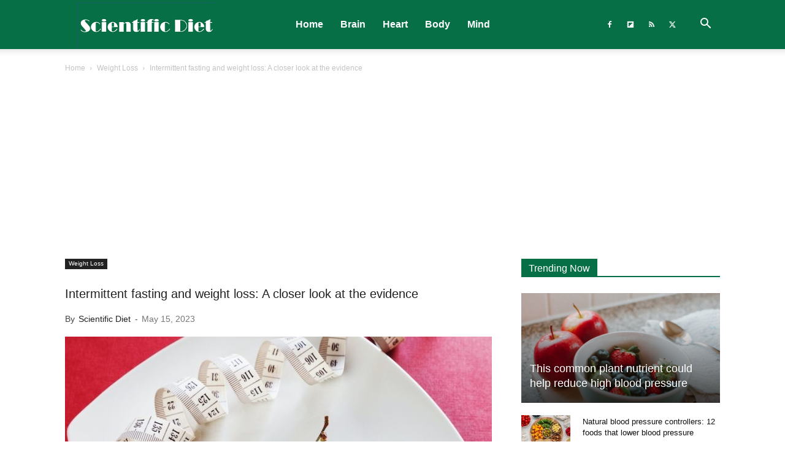

--- FILE ---
content_type: text/html; charset=UTF-8
request_url: https://scientificdiet.org/wp-admin/admin-ajax.php?td_theme_name=Newspaper&v=12.7.3
body_size: 31
content:
{"2616":15}

--- FILE ---
content_type: text/html; charset=utf-8
request_url: https://www.google.com/recaptcha/api2/aframe
body_size: 267
content:
<!DOCTYPE HTML><html><head><meta http-equiv="content-type" content="text/html; charset=UTF-8"></head><body><script nonce="Q4Pxa8w-Lz1Fh7z8hQV0dg">/** Anti-fraud and anti-abuse applications only. See google.com/recaptcha */ try{var clients={'sodar':'https://pagead2.googlesyndication.com/pagead/sodar?'};window.addEventListener("message",function(a){try{if(a.source===window.parent){var b=JSON.parse(a.data);var c=clients[b['id']];if(c){var d=document.createElement('img');d.src=c+b['params']+'&rc='+(localStorage.getItem("rc::a")?sessionStorage.getItem("rc::b"):"");window.document.body.appendChild(d);sessionStorage.setItem("rc::e",parseInt(sessionStorage.getItem("rc::e")||0)+1);localStorage.setItem("rc::h",'1768989238741');}}}catch(b){}});window.parent.postMessage("_grecaptcha_ready", "*");}catch(b){}</script></body></html>